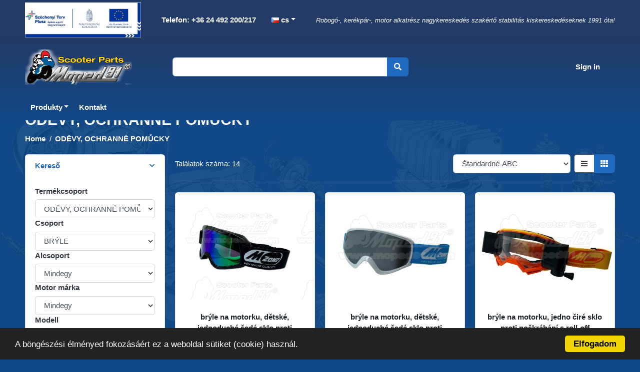

--- FILE ---
content_type: text/html; charset=UTF-8
request_url: https://www.moped91.com/cs/webshop?category=15&subcategory=332
body_size: 13714
content:
<!DOCTYPE HTML>
<!--[if IE 7]><html class="ie7 no-js" lang="en"><![endif]-->
<!--[if lte IE 8]><html class="ie8 no-js" lang="en"><![endif]-->
<!--[if (gte IE 9)|!(IE)]><!-->
<html lang="cs_CZ">


<head>
	<meta charset="UTF-8">
	<meta http-equiv="X-UA-Compatible" content="IE=edge,chrome=1">
	<meta name="viewport" content="width=device-width, initial-scale=1, shrink-to-fit=no">
	<meta http-equiv="content-type" content="text/html; charset=UTF-8" />
<!-- HTML Meta Tags -->
<title>ODĚVY, OCHRANNÉ POMŮCKY | Moped 91 Kft.</title>
<meta name="description" content="Moped 91 Kft. ODĚVY, OCHRANNÉ POMŮCKY széles választéka érhető el.">

<!-- Google / Search Engine Tags -->
<meta itemprop="name" content="ODĚVY, OCHRANNÉ POMŮCKY | Moped 91 Kft.">
<meta itemprop="description" content="Moped 91 Kft. ODĚVY, OCHRANNÉ POMŮCKY széles választéka érhető el.">
<meta itemprop="image" content="https://www.moped91.com/tools/packages/etalon_gyartas/image?cid=15&w=1280&h=1280">

<!-- Facebook Meta Tags -->
<meta property="og:url" content="https://www.moped91.com/cs/webshop?category=15&subcategory=332">
<meta property="og:type" content="website">
<meta property="og:title" content="ODĚVY, OCHRANNÉ POMŮCKY | Moped 91 Kft.">
<meta property="og:description" content="Moped 91 Kft. ODĚVY, OCHRANNÉ POMŮCKY széles választéka érhető el.">
<meta property="og:image" content="https://www.moped91.com/tools/packages/etalon_gyartas/image?cid=15&w=1280&h=1280">

<!-- Twitter Meta Tags -->
<meta name="twitter:card" content="summary_large_image">
<meta name="twitter:title" content="ODĚVY, OCHRANNÉ POMŮCKY | Moped 91 Kft.">
<meta name="twitter:description" content="Moped 91 Kft. ODĚVY, OCHRANNÉ POMŮCKY széles választéka érhető el.">
<meta name="twitter:image" content="https://www.moped91.com/tools/packages/etalon_gyartas/image?cid=15&w=1280&h=1280">

<!-- Meta Tags End-->
<script type="text/javascript">
	var CCM_DISPATCHER_FILENAME = '/index.php';var CCM_CID = 308;var CCM_EDIT_MODE = false;var CCM_ARRANGE_MODE = false;	var CCM_IMAGE_PATH = "/concrete/images";
	var CCM_TOOLS_PATH = "/tools/required";
	var CCM_BASE_URL = "https://www.moped91.com";
	var CCM_REL = "";
</script>
		<link rel="preload" href="https://www.moped91.com/packages/etalon_gyartas/bootstrap-ecommerce-uikit/js/jquery-2.0.0.min.js" as="script">
		<script src="https://www.moped91.com/packages/etalon_gyartas/bootstrap-ecommerce-uikit/js/jquery-2.0.0.min.js"></script>
		<link rel="shortcut icon" href="/files/4916/0067/4438/moped-favicon.png" type="image/x-icon" />
	<link rel="icon" href="/files/4916/0067/4438/moped-favicon.png" type="image/x-icon" />
	<link rel="apple-touch-icon" href="/files/3916/0067/4444/moped-favicon-iphone.png" />
<!-- Begin Cookie Consent -->
<script type="text/javascript">
	window.cookieconsent_options = {
		"message": "Táto webová stránka využíva cookies na zlepšenie prehliadania.",
		"dismiss": "Akceptovať",
		"learnMore": "",
		"link": null,
		"theme": "dark-bottom"
	};
</script>
<!-- End Cookie Consent plugin -->
<script type="application/ld+json">
	{
		"@context": "https://schema.org",
		"@type": "LocalBusiness",
		"name": "Moped 91 Kereskedelmi Kft.",
		"address": {
			"@type": "PostalAddress",
			"streetAddress": "Jedlik Ányos út 8",
			"addressLocality": "Dunaharaszti",
			"postalCode": "2330",
			"addressCountry": "HU"
		},
		"geo": {
			"@type": "GeoCoordinates",
			"latitude": 46.0007089,
			"longitude": 18.0029328
		},
		"url": "https://www.moped91.com",
		"email": "info@moped91.hu",
		"logo": "https://www.moped91.com/packages/moped/themes/moped91_2020/img/ps-logo-fekete.svg",
		"image": [
			"https://www.moped91.com/packages/moped/themes/moped91_2020/img/microdata-image-1.jpg",
			"https://www.moped91.com/packages/moped/themes/moped91_2020/img/microdata-image-2.jpg",
			"https://www.moped91.com/packages/moped/themes/moped91_2020/img/microdata-image-3.jpg"
		],
		"telephone": "+3630-0-000-000",
		"contactPoint": [
			{
				"@type": "ContactPoint",
				"telephone": "+3630-0-000-000",
				"contactType": "Customer service contact point"
			}
		]
	}
</script>


	
	<link rel="preload" href="/packages/etalon_gyartas/css/global.css?v=294c" as="style">
	<link rel="stylesheet" href="/packages/etalon_gyartas/css/global.css?v=294c">

	<link rel="preload" href="/packages/etalon_gyartas/css/sweetalert2.min.css?v=294c" as="style">
	<link rel="stylesheet" href="/packages/etalon_gyartas/css/sweetalert2.min.css?v=294c">

	<link rel="preload" href="/packages/etalon_gyartas/css/owl.carousel.min.css?v=294c" as="style">
	<link rel="stylesheet" href="/packages/etalon_gyartas/css/owl.carousel.min.css?v=294c">

	<link rel="preload" href="/packages/etalon_gyartas/bootstrap-ecommerce-uikit/css/bootstrap.min.css?v=294c" as="style">
	<link rel="stylesheet" href="/packages/etalon_gyartas/bootstrap-ecommerce-uikit/css/bootstrap.min.css?v=294c">

	<link rel="preload" href="/packages/etalon_gyartas/bootstrap-ecommerce-uikit/fonts/fontawesome/css/all.min.css?v=294c" as="style">
	<link rel="stylesheet" href="/packages/etalon_gyartas/bootstrap-ecommerce-uikit/fonts/fontawesome/css/all.min.css?v=294c">

	<link rel="preload" href="/packages/etalon_gyartas/bootstrap-ecommerce-uikit/css/ui.css?v=294c" as="style">
	<link rel="stylesheet" href="/packages/etalon_gyartas/bootstrap-ecommerce-uikit/css/ui.css?v=294c">

	<link rel="preload" href="/packages/etalon_gyartas/bootstrap-ecommerce-uikit/css/responsive.css?v=294c" as="style">
	<link rel="stylesheet" href="/packages/etalon_gyartas/bootstrap-ecommerce-uikit/css/responsive.css?v=294c">

	<link rel="preload" href="/packages/moped/themes/moped91_2020/css/main.css?v=294c" as="style">
	<link rel="stylesheet" href="/packages/moped/themes/moped91_2020/css/main.css?v=294c">
	<script>
		// Mukodjon admin felületen is a js
		jQuery.fn.addBack = jQuery.fn.andSelf;
		var packageHandle = 'etalon_gyartas',
			themePath = '/packages/moped/themes/moped91_2020',
			plusTranslations = {
				shortPassword: 'Heslo musí mať dĺžku najmenej 8 znakov.'
			},
			updateCartToolUrl = '/tools/packages/moped/update_cart',
			refreshCartToolUrl = '/tools/packages/moped/refresh_cart',
			sendOrderToolUrl = '/tools/packages/moped/send_order',
			getModalToolUrl = '/tools/packages/etalon_gyartas/getmodal',
			wishlistToolUrl = '/tools/packages/etalon_gyartas/wishlist',
			orderDetailsToolUrl = '/tools/packages/moped/orders_details',
			cancelOrderToolUrl = '/tools/packages/etalon_gyartas/cancel_order',
			loginToolUrl = '/tools/packages/etalon_gyartas/login',
			searchToolUrl = '/tools/packages/moped/search',
			postcodeToolUrl = '/tools/packages/etalon_gyartas/postcode',
			orderToolUrl = '/tools/packages/moped/order',
			newStockDeleteToolUrl = '/tools/packages/moped/delete_new_stock',
					siteLang = 'cs';
	</script>
			<meta name="google-signin-client_id" content="" />
	</head>

<body class=" tn_moped91_2020" >
	<!-- Google Tag Manager (noscript) -->
	<noscript><iframe src="https://www.googletagmanager.com/ns.html?id=GTM-WLM469D" height="0" width="0" style="display:none;visibility:hidden"></iframe></noscript>
	<!-- End Google Tag Manager (noscript) -->
		<div id="siteWrapper">
					<header class="section-header">
				<section class="navbar-light header-info-bar">
					<div class="container">
						<nav class="d-flex align-items-center flex-column flex-md-row">
							<ul class="nav mr-md-auto contact-language" style="display: flex; align-items: center;">
								<a href="https://www.moped91.com/hu/elnyert-palyazatok/" class="navbar-brand">
									<img src="/packages/moped/themes/moped91_2020/img/Honlap_infoblokk.JPG" class="logo">
								</a>
								<li class="nav-item">
									<a class="nav-link" href="tel:+3624492200" title="Tárcsázás: +36 24 492 200/217"> <i class="fa fa-phone"></i> Telefon: +36 24 492 200/217</a>
								</li>
								    <li class="nav-item dropdown languages">
        <a href="#" class="nav-link dropdown-toggle" data-toggle="dropdown"><img class="ccm-region-flag" id="ccm-region-flag-cz" width="16" height="16" src="/packages/multilingual/images/flags/cz.png" alt="cz" /> cs</a>
        <ul class="dropdown-menu small">
                            <li>
                    <a class="dropdown-item " href="/tools/blocks/switch_language/switch?ccmMultilingualChooseLanguage=131&ccmMultilingualCurrentPageID=308">
                        <img class="ccm-region-flag" id="ccm-region-flag-hu" width="16" height="16" src="/packages/multilingual/images/flags/hu.png" alt="hu" />hu                    </a>
                </li>
                            <li>
                    <a class="dropdown-item " href="/tools/blocks/switch_language/switch?ccmMultilingualChooseLanguage=173&ccmMultilingualCurrentPageID=308">
                        <img class="ccm-region-flag" id="ccm-region-flag-de" width="16" height="16" src="/packages/multilingual/images/flags/de.png" alt="de" />de                    </a>
                </li>
                            <li>
                    <a class="dropdown-item " href="/tools/blocks/switch_language/switch?ccmMultilingualChooseLanguage=172&ccmMultilingualCurrentPageID=308">
                        <img class="ccm-region-flag" id="ccm-region-flag-gb" width="16" height="16" src="/packages/multilingual/images/flags/gb.png" alt="gb" />en                    </a>
                </li>
                            <li>
                    <a class="dropdown-item " href="/tools/blocks/switch_language/switch?ccmMultilingualChooseLanguage=238&ccmMultilingualCurrentPageID=308">
                        <img class="ccm-region-flag" id="ccm-region-flag-ro" width="16" height="16" src="/packages/multilingual/images/flags/ro.png" alt="ro" />ro                    </a>
                </li>
                            <li>
                    <a class="dropdown-item " href="/tools/blocks/switch_language/switch?ccmMultilingualChooseLanguage=239&ccmMultilingualCurrentPageID=308">
                        <img class="ccm-region-flag" id="ccm-region-flag-sk" width="16" height="16" src="/packages/multilingual/images/flags/sk.png" alt="sk" />sk                    </a>
                </li>
                            <li>
                    <a class="dropdown-item active" href="/tools/blocks/switch_language/switch?ccmMultilingualChooseLanguage=240&ccmMultilingualCurrentPageID=308">
                        <img class="ccm-region-flag" id="ccm-region-flag-cz" width="16" height="16" src="/packages/multilingual/images/flags/cz.png" alt="cz" />cs                    </a>
                </li>
                            <li>
                    <a class="dropdown-item " href="/tools/blocks/switch_language/switch?ccmMultilingualChooseLanguage=241&ccmMultilingualCurrentPageID=308">
                        <img class="ccm-region-flag" id="ccm-region-flag-pl" width="16" height="16" src="/packages/multilingual/images/flags/pl.png" alt="pl" />pl                    </a>
                </li>
                    </ul>
    </li>
							</ul>
							<ul class="nav logged-in-div">
								<li class="nav-item">
																			<span class="szlogen">Robogó-, kerékpár-, motor alkatrész nagykereskedés szakértő stabilitás kiskereskedéseknek 1991 óta!</span>
																	</li>
							</ul>
						</nav>
					</div>
				</section>
				<section class="header-main">
										<div class="container">
						<nav class="navbar navbar-main navbar-expand-lg navbar-light p-0">
							<div class="row align-items-center" style="width: 100%;">
								<div class="col-xl-3 col-lg-3 col-sm-8 col-8 logo-flex-div">
									<a href="/cs" class="navbar-brand">
										<img src="/packages/moped/themes/moped91_2020/img/logo.png" class="logo">
									</a>
								</div>
								<div class="col-xl-5 col-lg-4 col-sm-11 col-10 order-3 order-lg-2 searchbar-flex-div">
									<form class="search navbar-collapse searchbox" action="/cs/webshop">
										<div class="input-group w-100">
											<input type="search" name="query" value="" autocomplete="off" class="form-control">
											<div class="input-group-append">
												<button class="btn btn-primary" type="submit">
													<i class="fa fa-search"></i>
												</button>
											</div>
										</div>
									</form>
									<div class="search-items dropdown-menu p-3 dropdown-menu-right" x-placement="bottom-end"></div>
								</div>
								<div class="col-xl-4 col-lg-5 col-sm-4 col-4 order-2 order-lg-3 profile-flex-div">
									<div class="d-flex justify-content-end align-items-center">
																					<div class="widget-header">
												<a href="#" data-toggle="modal" data-target="#loginModal" class="login-text">
													Sign in												</a>
											</div>
																													</div>
								</div>
								<div class="col-xl-12 col-lg-12 col-sm-1 col-2 order-4 order-lg-4">
									<button class="navbar-toggler collapsed" type="button" data-toggle="collapse" data-target="#main_nav2" aria-controls="main_nav" aria-expanded="false" aria-label="Toggle navigation">
										<span class="icon-bar top-bar"></span>
										<span class="icon-bar middle-bar"></span>
										<span class="icon-bar bottom-bar"></span>
									</button>

								</div>
							</div>
						</nav>
					</div>
				</section>
				<section class="nav-menu">
					<nav class="navbar navbar-main navbar-expand-lg navbar-light">
						<div class="container">
							<div class="collapse navbar-collapse" id="main_nav2">
								<ul class="navbar-nav mr-auto">
									        <li class="nav-item dropdown">
            <div class="nav-link dropdowntgl">Produkty</div>
                            <div class="dropdown-menu">
                                                <div class="dropdown-item haschild">
                                <div class="level2title">
                                    BATERIE                                </div>
                                <ul class="level2menu">
                                                                            <li>
                                            <a class="dropdown-item" href="/cs/webshop?category=244&subcategory=247">12V</a>
                                        </li>
                                                                            <li>
                                            <a class="dropdown-item" href="/cs/webshop?category=244&subcategory=245">6V</a>
                                        </li>
                                                                            <li>
                                            <a class="dropdown-item" href="/cs/webshop?category=244&subcategory=396">PŘÍSLUŠENSTVÍ K BATERIÍM</a>
                                        </li>
                                                                    </ul>
                            </div>
                                                <div class="dropdown-item haschild">
                                <div class="level2title">
                                    AUTÓS TERMÉKEK                                </div>
                                <ul class="level2menu">
                                                                            <li>
                                            <a class="dropdown-item" href="/cs/webshop?category=1109&subcategory=1110">ad blue</a>
                                        </li>
                                                                            <li>
                                            <a class="dropdown-item" href="/cs/webshop?category=1109&subcategory=1113">NEMRZNOUCÍ SMĚ</a>
                                        </li>
                                                                            <li>
                                            <a class="dropdown-item" href="/cs/webshop?category=1109&subcategory=1118">KAPALINA DO OSTŘIKOVAČŮ</a>
                                        </li>
                                                                    </ul>
                            </div>
                                                <div class="dropdown-item haschild">
                                <div class="level2title">
                                    PŘILBA                                </div>
                                <ul class="level2menu">
                                                                            <li>
                                            <a class="dropdown-item" href="/cs/webshop?category=263&subcategory=714">DĚTI</a>
                                        </li>
                                                                            <li>
                                            <a class="dropdown-item" href="/cs/webshop?category=263&subcategory=553">OTEVŘENÁ PŘILBA</a>
                                        </li>
                                                                            <li>
                                            <a class="dropdown-item" href="/cs/webshop?category=263&subcategory=338">UZAVŘENÁ PŘILBA</a>
                                        </li>
                                                                            <li>
                                            <a class="dropdown-item" href="/cs/webshop?category=263&subcategory=264">PŘÍSLUŠENSTVÍ</a>
                                        </li>
                                                                    </ul>
                            </div>
                                                <div class="dropdown-item haschild">
                                <div class="level2title">
                                    MAZIVO                                </div>
                                <ul class="level2menu">
                                                                            <li>
                                            <a class="dropdown-item" href="/cs/webshop?category=105&subcategory=347">VÝROBEK PÉČE</a>
                                        </li>
                                                                            <li>
                                            <a class="dropdown-item" href="/cs/webshop?category=105&subcategory=106">MOTOROVÝ OLEJ</a>
                                        </li>
                                                                            <li>
                                            <a class="dropdown-item" href="/cs/webshop?category=105&subcategory=1155">MARINA</a>
                                        </li>
                                                                            <li>
                                            <a class="dropdown-item" href="/cs/webshop?category=105&subcategory=1120">HAJTÓMŰOLAJ</a>
                                        </li>
                                                                            <li>
                                            <a class="dropdown-item" href="/cs/webshop?category=105&subcategory=1121">KARBANTARTÁS</a>
                                        </li>
                                                                            <li>
                                            <a class="dropdown-item" href="/cs/webshop?category=105&subcategory=1132">KERÉKPÁR KENŐANYAGOK</a>
                                        </li>
                                                                    </ul>
                            </div>
                                                <div class="dropdown-item haschild">
                                <div class="level2title">
                                    BICYKLO                                </div>
                                <ul class="level2menu">
                                                                            <li>
                                            <a class="dropdown-item" href="/cs/webshop?category=620&subcategory=664">CITY</a>
                                        </li>
                                                                            <li>
                                            <a class="dropdown-item" href="/cs/webshop?category=620&subcategory=642">MTB</a>
                                        </li>
                                                                            <li>
                                            <a class="dropdown-item" href="/cs/webshop?category=620&subcategory=621">TREKKING</a>
                                        </li>
                                                                            <li>
                                            <a class="dropdown-item" href="/cs/webshop?category=620&subcategory=729">DĚTI</a>
                                        </li>
                                                                            <li>
                                            <a class="dropdown-item" href="/cs/webshop?category=620&subcategory=1151">E-BIKE</a>
                                        </li>
                                                                    </ul>
                            </div>
                                                <div class="dropdown-item haschild">
                                <div class="level2title">
                                    ČÁST JÍZDNÍHO KOLA                                </div>
                                <ul class="level2menu">
                                                                            <li>
                                            <a class="dropdown-item" href="/cs/webshop?category=34&subcategory=120">KABELY A DÍLY</a>
                                        </li>
                                                                            <li>
                                            <a class="dropdown-item" href="/cs/webshop?category=34&subcategory=328">PŘEPRAVCE</a>
                                        </li>
                                                                            <li>
                                            <a class="dropdown-item" href="/cs/webshop?category=34&subcategory=456">KRABICE, TAŠKA, KOŠ, TELEFONNÍ PŘIHRÁDKA</a>
                                        </li>
                                                                            <li>
                                            <a class="dropdown-item" href="/cs/webshop?category=34&subcategory=46">PŘEVODOVKA, PŘEVODOVÉ ÚSTROJÍ, ŘETĚZ, ŘETĚZOVÉ KOLO</a>
                                        </li>
                                                                            <li>
                                            <a class="dropdown-item" href="/cs/webshop?category=34&subcategory=320">OCHRANA HLAVY</a>
                                        </li>
                                                                            <li>
                                            <a class="dropdown-item" href="/cs/webshop?category=34&subcategory=295">BRZDOVÝ SYSTÉM</a>
                                        </li>
                                                                            <li>
                                            <a class="dropdown-item" href="/cs/webshop?category=34&subcategory=644">BRZDY A DÍLY</a>
                                        </li>
                                                                            <li>
                                            <a class="dropdown-item" href="/cs/webshop?category=34&subcategory=142">ZVUKOVÉ VÝSTRAŽNÉ ZAŘÍZENÍ</a>
                                        </li>
                                                                            <li>
                                            <a class="dropdown-item" href="/cs/webshop?category=34&subcategory=173">DALŠÍ PRODUKTY</a>
                                        </li>
                                                                            <li>
                                            <a class="dropdown-item" href="/cs/webshop?category=34&subcategory=315">KOLO A DÍLY</a>
                                        </li>
                                                                            <li>
                                            <a class="dropdown-item" href="/cs/webshop?category=34&subcategory=282">TACHOMETR, POČÍTAČ</a>
                                        </li>
                                                                            <li>
                                            <a class="dropdown-item" href="/cs/webshop?category=34&subcategory=1099">CYKLISTICKÉ RUKAVICE</a>
                                        </li>
                                                                            <li>
                                            <a class="dropdown-item" href="/cs/webshop?category=34&subcategory=297">ŘÍDÍTKA, RAMENA, RUKOJEŤ, KONZOLA</a>
                                        </li>
                                                                            <li>
                                            <a class="dropdown-item" href="/cs/webshop?category=34&subcategory=278">LAMPA, ZRCADLO, HRANOL, DYNAMO</a>
                                        </li>
                                                                            <li>
                                            <a class="dropdown-item" href="/cs/webshop?category=34&subcategory=35">SEDLO, POTAH SEDLA, SEDLOVÁ TRUBKA</a>
                                        </li>
                                                                            <li>
                                            <a class="dropdown-item" href="/cs/webshop?category=34&subcategory=459">ČERPADLO, HADICE ČERPADLA</a>
                                        </li>
                                                                            <li>
                                            <a class="dropdown-item" href="/cs/webshop?category=34&subcategory=254">NÁŘADÍ, SERVISNÍ ZAŘÍZENÍ</a>
                                        </li>
                                                                            <li>
                                            <a class="dropdown-item" href="/cs/webshop?category=34&subcategory=140">ÚLOŽNÁ ZAŘÍZENÍ</a>
                                        </li>
                                                                            <li>
                                            <a class="dropdown-item" href="/cs/webshop?category=34&subcategory=307">RÁM, VZPĚRA, PŘEDNÍ VIDLICE, BLATNÍK</a>
                                        </li>
                                                                            <li>
                                            <a class="dropdown-item" href="/cs/webshop?category=34&subcategory=472">SHIFT</a>
                                        </li>
                                                                            <li>
                                            <a class="dropdown-item" href="/cs/webshop?category=34&subcategory=312">UZÁVĚRY, TKANIČKY</a>
                                        </li>
                                                                    </ul>
                            </div>
                                                <div class="dropdown-item haschild">
                                <div class="level2title">
                                    PLÁŠŤ A DUŠE JÍZDNÍHO KOLA                                </div>
                                <ul class="level2menu">
                                                                            <li>
                                            <a class="dropdown-item" href="/cs/webshop?category=776&subcategory=777">CITY-TREKKING</a>
                                        </li>
                                                                            <li>
                                            <a class="dropdown-item" href="/cs/webshop?category=776&subcategory=782">E-BIKE</a>
                                        </li>
                                                                            <li>
                                            <a class="dropdown-item" href="/cs/webshop?category=776&subcategory=781">GRAVEL</a>
                                        </li>
                                                                            <li>
                                            <a class="dropdown-item" href="/cs/webshop?category=776&subcategory=778">MTB</a>
                                        </li>
                                                                            <li>
                                            <a class="dropdown-item" href="/cs/webshop?category=776&subcategory=779">ROAD</a>
                                        </li>
                                                                            <li>
                                            <a class="dropdown-item" href="/cs/webshop?category=776&subcategory=780">KŘESLO</a>
                                        </li>
                                                                            <li>
                                            <a class="dropdown-item" href="/cs/webshop?category=776&subcategory=810">JÍZDNÍ KOLO DUŠE</a>
                                        </li>
                                                                            <li>
                                            <a class="dropdown-item" href="/cs/webshop?category=776&subcategory=812">OCHRANNÁ PÁSKA NA HADICI</a>
                                        </li>
                                                                            <li>
                                            <a class="dropdown-item" href="/cs/webshop?category=776&subcategory=811">VENTIL</a>
                                        </li>
                                                                            <li>
                                            <a class="dropdown-item" href="/cs/webshop?category=776&subcategory=1086">DEFEKTIVY</a>
                                        </li>
                                                                    </ul>
                            </div>
                                                <div class="dropdown-item haschild">
                                <div class="level2title">
                                    DALŠÍ VYBAVENÍ, NÁSTROJE                                </div>
                                <ul class="level2menu">
                                                                            <li>
                                            <a class="dropdown-item" href="/cs/webshop?category=192&subcategory=372">KRABICE,</a>
                                        </li>
                                                                            <li>
                                            <a class="dropdown-item" href="/cs/webshop?category=192&subcategory=193">PAINT</a>
                                        </li>
                                                                            <li>
                                            <a class="dropdown-item" href="/cs/webshop?category=192&subcategory=341">NÁŘADÍ, SERVISNÍ ZAŘÍZENÍ</a>
                                        </li>
                                                                            <li>
                                            <a class="dropdown-item" href="/cs/webshop?category=192&subcategory=428">DRŽÁK REGISTRAČNÍ ZNAČKY</a>
                                        </li>
                                                                            <li>
                                            <a class="dropdown-item" href="/cs/webshop?category=192&subcategory=1147">KRYT MOTORU</a>
                                        </li>
                                                                    </ul>
                            </div>
                                                <div class="dropdown-item haschild">
                                <div class="level2title">
                                    TIRE, TUBE                                </div>
                                <ul class="level2menu">
                                                                            <li>
                                            <a class="dropdown-item" href="/cs/webshop?category=49&subcategory=57">KŘÍŽ</a>
                                        </li>
                                                                            <li>
                                            <a class="dropdown-item" href="/cs/webshop?category=49&subcategory=50">ENDURO</a>
                                        </li>
                                                                            <li>
                                            <a class="dropdown-item" href="/cs/webshop?category=49&subcategory=92">GOKART</a>
                                        </li>
                                                                            <li>
                                            <a class="dropdown-item" href="/cs/webshop?category=49&subcategory=186">SILNICE</a>
                                        </li>
                                                                            <li>
                                            <a class="dropdown-item" href="/cs/webshop?category=49&subcategory=90">QUAD</a>
                                        </li>
                                                                            <li>
                                            <a class="dropdown-item" href="/cs/webshop?category=49&subcategory=183">SKÚTR</a>
                                        </li>
                                                                            <li>
                                            <a class="dropdown-item" href="/cs/webshop?category=49&subcategory=658">ZEMĚDĚLSTVÍ</a>
                                        </li>
                                                                            <li>
                                            <a class="dropdown-item" href="/cs/webshop?category=49&subcategory=72">TRUBKA</a>
                                        </li>
                                                                            <li>
                                            <a class="dropdown-item" href="/cs/webshop?category=49&subcategory=1133">OCHRANNÁ PÁSKA NA HADICI</a>
                                        </li>
                                                                            <li>
                                            <a class="dropdown-item" href="/cs/webshop?category=49&subcategory=1135">VENTIL</a>
                                        </li>
                                                                    </ul>
                            </div>
                                                <div class="dropdown-item haschild">
                                <div class="level2title">
                                    SKÚTR, DÍLY MOTORU                                </div>
                                <ul class="level2menu">
                                                                            <li>
                                            <a class="dropdown-item" href="/cs/webshop?category=2&subcategory=52">KABEL, KABEL OTÁČKOMĚRU, POHON OTÁČKOMĚRU</a>
                                        </li>
                                                                            <li>
                                            <a class="dropdown-item" href="/cs/webshop?category=2&subcategory=129">POTAH, BLATNÍK</a>
                                        </li>
                                                                            <li>
                                            <a class="dropdown-item" href="/cs/webshop?category=2&subcategory=10">LOŽISKO, SIM KROUŽEK</a>
                                        </li>
                                                                            <li>
                                            <a class="dropdown-item" href="/cs/webshop?category=2&subcategory=261">ŠROUB, MATICE, PODLOŽKA, NÝT</a>
                                        </li>
                                                                            <li>
                                            <a class="dropdown-item" href="/cs/webshop?category=2&subcategory=37">ELEKTRICKÉ DÍLY</a>
                                        </li>
                                                                            <li>
                                            <a class="dropdown-item" href="/cs/webshop?category=2&subcategory=12">PŘEVODOVKA, ŘETĚZ, ŘEMEN, VARIÁTOR, SPOJKA</a>
                                        </li>
                                                                            <li>
                                            <a class="dropdown-item" href="/cs/webshop?category=2&subcategory=61">BRZDOVÝ SYSTÉM</a>
                                        </li>
                                                                            <li>
                                            <a class="dropdown-item" href="/cs/webshop?category=2&subcategory=211">KOLO A DÍLY</a>
                                        </li>
                                                                            <li>
                                            <a class="dropdown-item" href="/cs/webshop?category=2&subcategory=39">DALŠÍ PRODUKTY</a>
                                        </li>
                                                                            <li>
                                            <a class="dropdown-item" href="/cs/webshop?category=2&subcategory=207">VÝFUKOVÝ SYSTÉM</a>
                                        </li>
                                                                            <li>
                                            <a class="dropdown-item" href="/cs/webshop?category=2&subcategory=43">VOLANT, RUKOJEŤ, KONZOLA</a>
                                        </li>
                                                                            <li>
                                            <a class="dropdown-item" href="/cs/webshop?category=2&subcategory=41">SVĚTLO, INDIKÁTOR, ČOČKA, ZRCADLO, HRANOL, PŘÍSTROJE</a>
                                        </li>
                                                                            <li>
                                            <a class="dropdown-item" href="/cs/webshop?category=2&subcategory=3">ENGINE BLOCK</a>
                                        </li>
                                                                            <li>
                                            <a class="dropdown-item" href="/cs/webshop?category=2&subcategory=113">SEDLO, POTAH SEDLA</a>
                                        </li>
                                                                            <li>
                                            <a class="dropdown-item" href="/cs/webshop?category=2&subcategory=23">FILTRY</a>
                                        </li>
                                                                            <li>
                                            <a class="dropdown-item" href="/cs/webshop?category=2&subcategory=28">TULENĚ</a>
                                        </li>
                                                                            <li>
                                            <a class="dropdown-item" href="/cs/webshop?category=2&subcategory=99">SYSTÉM ZÁSOBOVÁNÍ PALIVEM</a>
                                        </li>
                                                                            <li>
                                            <a class="dropdown-item" href="/cs/webshop?category=2&subcategory=32">RÁM, ZAVĚŠENÍ KOL, TLUMIČ, PŘEDNÍ VIDLICE</a>
                                        </li>
                                                                            <li>
                                            <a class="dropdown-item" href="/cs/webshop?category=2&subcategory=75">LOCKS</a>
                                        </li>
                                                                    </ul>
                            </div>
                                                <div class="dropdown-item haschild">
                                <div class="level2title">
                                    ODĚVY, OCHRANNÉ POMŮCKY                                </div>
                                <ul class="level2menu">
                                                                            <li>
                                            <a class="dropdown-item" href="/cs/webshop?category=15&subcategory=691">BUNDA DO DEŠTĚ</a>
                                        </li>
                                                                            <li>
                                            <a class="dropdown-item" href="/cs/webshop?category=15&subcategory=222">OCHRANA RUKOU</a>
                                        </li>
                                                                            <li>
                                            <a class="dropdown-item" href="/cs/webshop?category=15&subcategory=363">MOTOCYKLOVÉ RUKAVICE</a>
                                        </li>
                                                                            <li>
                                            <a class="dropdown-item" href="/cs/webshop?category=15&subcategory=568">KALHOTY</a>
                                        </li>
                                                                            <li>
                                            <a class="dropdown-item" href="/cs/webshop?category=15&subcategory=332">BRÝLE</a>
                                        </li>
                                                                            <li>
                                            <a class="dropdown-item" href="/cs/webshop?category=15&subcategory=550">KRÁTKÁ TEXTILNÍ BUNDA</a>
                                        </li>
                                                                            <li>
                                            <a class="dropdown-item" href="/cs/webshop?category=15&subcategory=563">TEXTILMANTEL LANG</a>
                                        </li>
                                                                            <li>
                                            <a class="dropdown-item" href="/cs/webshop?category=15&subcategory=1148">TÉLI VÉDŐFELSZERELÉS</a>
                                        </li>
                                                                    </ul>
                            </div>
                                                <div class="dropdown-item haschild">
                                <div class="level2title">
                                    SIMSON                                </div>
                                <ul class="level2menu">
                                                                            <li>
                                            <a class="dropdown-item" href="/cs/webshop?category=6&subcategory=146">BOWDEN, KM SPIRÁLA, KM POHON, RYCHLOSTNÍ POHON</a>
                                        </li>
                                                                            <li>
                                            <a class="dropdown-item" href="/cs/webshop?category=6&subcategory=387">KRYTY, BLATNÍKY</a>
                                        </li>
                                                                            <li>
                                            <a class="dropdown-item" href="/cs/webshop?category=6&subcategory=345">LOŽISKO, SIM KROUŽEK</a>
                                        </li>
                                                                            <li>
                                            <a class="dropdown-item" href="/cs/webshop?category=6&subcategory=161">ŠROUB, RIVET</a>
                                        </li>
                                                                            <li>
                                            <a class="dropdown-item" href="/cs/webshop?category=6&subcategory=177">ELEKTRICKÉ DÍLY</a>
                                        </li>
                                                                            <li>
                                            <a class="dropdown-item" href="/cs/webshop?category=6&subcategory=151">PŘEVODOVKA, ŘETĚZ, ŘEMEN, SPOJKA</a>
                                        </li>
                                                                            <li>
                                            <a class="dropdown-item" href="/cs/webshop?category=6&subcategory=127">SYSTÉM PŘERUŠENÍ</a>
                                        </li>
                                                                            <li>
                                            <a class="dropdown-item" href="/cs/webshop?category=6&subcategory=20">KOMPLEMENTY</a>
                                        </li>
                                                                            <li>
                                            <a class="dropdown-item" href="/cs/webshop?category=6&subcategory=144">KOLO A DÍLY</a>
                                        </li>
                                                                            <li>
                                            <a class="dropdown-item" href="/cs/webshop?category=6&subcategory=111">VÝFUKOVÝ SYSTÉM</a>
                                        </li>
                                                                            <li>
                                            <a class="dropdown-item" href="/cs/webshop?category=6&subcategory=7">VOLANT, RUKOJEŤ, KONZOLA</a>
                                        </li>
                                                                            <li>
                                            <a class="dropdown-item" href="/cs/webshop?category=6&subcategory=302">SVĚTLO, INDEX, ČOČKA, ZRCADLO, HRANOL, PŘÍSTROJE</a>
                                        </li>
                                                                            <li>
                                            <a class="dropdown-item" href="/cs/webshop?category=6&subcategory=87">MOTOROVÝ BLOK</a>
                                        </li>
                                                                            <li>
                                            <a class="dropdown-item" href="/cs/webshop?category=6&subcategory=149">SEDLO, POTAH SEDLA</a>
                                        </li>
                                                                            <li>
                                            <a class="dropdown-item" href="/cs/webshop?category=6&subcategory=453">FILTRY</a>
                                        </li>
                                                                            <li>
                                            <a class="dropdown-item" href="/cs/webshop?category=6&subcategory=167">TĚSNICE</a>
                                        </li>
                                                                            <li>
                                            <a class="dropdown-item" href="/cs/webshop?category=6&subcategory=63">SYSTÉM ZÁSOBOVÁNÍ PALIVEM</a>
                                        </li>
                                                                            <li>
                                            <a class="dropdown-item" href="/cs/webshop?category=6&subcategory=30">RÁM, ZAVĚŠENÍ KOL, TLUMIČ, PŘEDNÍ VIDLICE</a>
                                        </li>
                                                                            <li>
                                            <a class="dropdown-item" href="/cs/webshop?category=6&subcategory=411">ZÁMKY</a>
                                        </li>
                                                                    </ul>
                            </div>
                                                <div class="dropdown-item haschild">
                                <div class="level2title">
                                    ETZ, MZ                                </div>
                                <ul class="level2menu">
                                                                            <li>
                                            <a class="dropdown-item" href="/cs/webshop?category=947&subcategory=948">BOWDEN, KM SPIRÁLA, KM POHON, RYCHLOSTNÍ POHON</a>
                                        </li>
                                                                            <li>
                                            <a class="dropdown-item" href="/cs/webshop?category=947&subcategory=959">KRYTY, BLATNÍKY</a>
                                        </li>
                                                                            <li>
                                            <a class="dropdown-item" href="/cs/webshop?category=947&subcategory=963">LOŽISKO, SIM KROUŽEK</a>
                                        </li>
                                                                            <li>
                                            <a class="dropdown-item" href="/cs/webshop?category=947&subcategory=969">ELEKTRICKÉ DÍLY</a>
                                        </li>
                                                                            <li>
                                            <a class="dropdown-item" href="/cs/webshop?category=947&subcategory=988">PŘEVODOVKA, ŘETĚZ, ŘEMEN, VARIÁTOR, SPOJKA</a>
                                        </li>
                                                                            <li>
                                            <a class="dropdown-item" href="/cs/webshop?category=947&subcategory=994">SYSTÉM PŘERUŠENÍ</a>
                                        </li>
                                                                            <li>
                                            <a class="dropdown-item" href="/cs/webshop?category=947&subcategory=1003">KOMPLEMENTY</a>
                                        </li>
                                                                            <li>
                                            <a class="dropdown-item" href="/cs/webshop?category=947&subcategory=1007">KOLO A DÍLY</a>
                                        </li>
                                                                            <li>
                                            <a class="dropdown-item" href="/cs/webshop?category=947&subcategory=1011">VÝFUKOVÝ SYSTÉM</a>
                                        </li>
                                                                            <li>
                                            <a class="dropdown-item" href="/cs/webshop?category=947&subcategory=1015">VOLANT, RUKOJEŤ, KONZOLA</a>
                                        </li>
                                                                            <li>
                                            <a class="dropdown-item" href="/cs/webshop?category=947&subcategory=1022">SVĚTLO, INDEX, ČOČKA, ZRCADLO, HRANOL, PŘÍSTROJE</a>
                                        </li>
                                                                            <li>
                                            <a class="dropdown-item" href="/cs/webshop?category=947&subcategory=1030">MOTOROVÝ BLOK</a>
                                        </li>
                                                                            <li>
                                            <a class="dropdown-item" href="/cs/webshop?category=947&subcategory=1045">SEDLO, POTAH SEDLA</a>
                                        </li>
                                                                            <li>
                                            <a class="dropdown-item" href="/cs/webshop?category=947&subcategory=1048">FILTRY</a>
                                        </li>
                                                                            <li>
                                            <a class="dropdown-item" href="/cs/webshop?category=947&subcategory=1051">TĚSNICE</a>
                                        </li>
                                                                            <li>
                                            <a class="dropdown-item" href="/cs/webshop?category=947&subcategory=1057">SYSTÉM ZÁSOBOVÁNÍ PALIVEM</a>
                                        </li>
                                                                            <li>
                                            <a class="dropdown-item" href="/cs/webshop?category=947&subcategory=1065">RÁM, ZAVĚŠENÍ KOL, TLUMIČ, PŘEDNÍ VIDLICE</a>
                                        </li>
                                                                            <li>
                                            <a class="dropdown-item" href="/cs/webshop?category=947&subcategory=1077">ZÁMKY</a>
                                        </li>
                                                                    </ul>
                            </div>
                                                <div class="dropdown-item haschild">
                                <div class="level2title">
                                    BABETTA, KOMÁR                                </div>
                                <ul class="level2menu">
                                                                            <li>
                                            <a class="dropdown-item" href="/cs/webshop?category=839&subcategory=841">BOWDEN, KM SPIRÁLA, KM POHON, RYCHLOSTNÍ POHON</a>
                                        </li>
                                                                            <li>
                                            <a class="dropdown-item" href="/cs/webshop?category=839&subcategory=849">KRYTY, BLATNÍKY</a>
                                        </li>
                                                                            <li>
                                            <a class="dropdown-item" href="/cs/webshop?category=839&subcategory=840">LOŽISKO, SIM KROUŽEK</a>
                                        </li>
                                                                            <li>
                                            <a class="dropdown-item" href="/cs/webshop?category=839&subcategory=857">ELEKTRICKÉ DÍLY</a>
                                        </li>
                                                                            <li>
                                            <a class="dropdown-item" href="/cs/webshop?category=839&subcategory=870">PŘEVODOVKA, ŘETĚZ, ŘEMEN, VARIÁTOR, SPOJKA</a>
                                        </li>
                                                                            <li>
                                            <a class="dropdown-item" href="/cs/webshop?category=839&subcategory=876">SYSTÉM PŘERUŠENÍ</a>
                                        </li>
                                                                            <li>
                                            <a class="dropdown-item" href="/cs/webshop?category=839&subcategory=885">KOLO A DÍLY</a>
                                        </li>
                                                                            <li>
                                            <a class="dropdown-item" href="/cs/webshop?category=839&subcategory=879">KOMPLEMENTY</a>
                                        </li>
                                                                            <li>
                                            <a class="dropdown-item" href="/cs/webshop?category=839&subcategory=891">VÝFUKOVÝ SYSTÉM</a>
                                        </li>
                                                                            <li>
                                            <a class="dropdown-item" href="/cs/webshop?category=839&subcategory=896">VOLANT, RUKOJEŤ, KONZOLA</a>
                                        </li>
                                                                            <li>
                                            <a class="dropdown-item" href="/cs/webshop?category=839&subcategory=904">SVĚTLO, INDEX, ČOČKA, ZRCADLO, HRANOL, PŘÍSTROJE</a>
                                        </li>
                                                                            <li>
                                            <a class="dropdown-item" href="/cs/webshop?category=839&subcategory=910">MOTOROVÝ BLOK</a>
                                        </li>
                                                                            <li>
                                            <a class="dropdown-item" href="/cs/webshop?category=839&subcategory=921">SEDLO, POTAH SEDLA</a>
                                        </li>
                                                                            <li>
                                            <a class="dropdown-item" href="/cs/webshop?category=839&subcategory=924">TĚSNICE</a>
                                        </li>
                                                                            <li>
                                            <a class="dropdown-item" href="/cs/webshop?category=839&subcategory=930">SYSTÉM ZÁSOBOVÁNÍ PALIVEM</a>
                                        </li>
                                                                            <li>
                                            <a class="dropdown-item" href="/cs/webshop?category=839&subcategory=938">RÁM, ZAVĚŠENÍ KOL, TLUMIČ, PŘEDNÍ VIDLICE</a>
                                        </li>
                                                                            <li>
                                            <a class="dropdown-item" href="/cs/webshop?category=839&subcategory=944">ZÁMKY</a>
                                        </li>
                                                                    </ul>
                            </div>
                                                <div class="dropdown-item haschild">
                                <div class="level2title">
                                    E-SCOOTER                                </div>
                                <ul class="level2menu">
                                                                            <li>
                                            <a class="dropdown-item" href="/cs/webshop?category=831&subcategory=832">PLÁŠŤ A DUŠE JÍZDNÍHO</a>
                                        </li>
                                                                            <li>
                                            <a class="dropdown-item" href="/cs/webshop?category=831&subcategory=833">OCHRANA BLATÉ</a>
                                        </li>
                                                                            <li>
                                            <a class="dropdown-item" href="/cs/webshop?category=831&subcategory=834">STENDER</a>
                                        </li>
                                                                            <li>
                                            <a class="dropdown-item" href="/cs/webshop?category=831&subcategory=1106">další</a>
                                        </li>
                                                                    </ul>
                            </div>
                                                <div class="dropdown-item haschild">
                                <div class="level2title">
                                    ADVERTISING MATERIAL                                </div>
                                <ul class="level2menu">
                                                                            <li>
                                            <a class="dropdown-item" href="/cs/webshop?category=101&subcategory=590">MITAS</a>
                                        </li>
                                                                            <li>
                                            <a class="dropdown-item" href="/cs/webshop?category=101&subcategory=102">PUTOLINE</a>
                                        </li>
                                                                            <li>
                                            <a class="dropdown-item" href="/cs/webshop?category=101&subcategory=349">SIMSON-MZA</a>
                                        </li>
                                                                    </ul>
                            </div>
                                    </div>
                    </li>
		<li class="nav-item ">
			<a class="nav-link " href="/cs/kontakt">Kontakt</a>
					</li>
								</ul>
							</div>
						</div>
					</nav>

					<!-- <nav class="navbar navbar-main navbar-expand-lg navbar-light">
						<div class="container">
							<button class="navbar-toggler collapsed" type="button" data-toggle="collapse" data-target="#main_nav2" aria-controls="main_nav" aria-expanded="false" aria-label="Toggle navigation">
								<span class="icon-bar top-bar"></span>
								<span class="icon-bar middle-bar"></span>
								<span class="icon-bar bottom-bar"></span>
							</button>
							<div class="collapse navbar-collapse" id="main_nav2">
								<ul class="navbar-nav mr-auto">
																	</ul>
							</div>
						</div>
					</nav> -->
				</section>
			</header>
							<!-- Modal -->
			<div class="modal fade" id="loginModal" tabindex="-1" role="dialog" aria-labelledby="loginModalTitle" aria-hidden="true">
				<div class="modal-dialog modal-dialog-centered" role="document">
					<div class="modal-content">
						<button type="button" class="close" data-dismiss="modal" aria-label="Close">
							<span aria-hidden="true">&times;</span>
						</button>
						<div class="modal-body">
							<section class="section-content padding-y">
	<div class="card mx-auto" style="max-width: 380px;">
		<div class="card-body">
						<h4 class="card-title mb-4">Sign in</h4>
			<form class="validation" action="/login/do_login" method="post">
								<div class="form-group">
					<input id="email" name="uName" class="form-control required" type="text" placeholder="Partnerkód" />
				</div>
				<div class="form-group">
					<input id="password" name="uPassword" class="form-control required" type="password" placeholder="Heslo" />
				</div>
				<div class="form-group">
					<a href="/cs/forgotten-password" class="float-right">Elfelejtetted a jelszót?</a>
				</div>
								<div class="form-group">
					<input type="hidden" name="locale" value="cs_CZ" />
					<button type="submit" class="btn btn-primary btn-block">Sign in</button>
				</div>
			</form>
		</div>
	</div>
</section>
						</div>
					</div>
				</div>
			</div>
			<!-- Modal -->
		<section id="shop">
	<section class="section-pagetop bg">
		<div class="container">
			<h1 class="title-page">ODĚVY, OCHRANNÉ POMŮCKY</h1>
			    <nav>
        <ol class="breadcrumb text-white">
            <li class="breadcrumb-item"><a href="/cs">Home</a></li>
            				<li class="breadcrumb-item"><a href="/cs/webshop?category=15">ODĚVY, OCHRANNÉ POMŮCKY</a></li>
						        </ol>
    </nav>
<script type="text/javascript">
$(function() {
	$('ul.fastnav_menu>li:first-child').addClass('first');
});
</script>
		</div> <!-- container //  -->
	</section>
		<section class="section-content">
		<div class="container">
			<div class="row">
				<aside class="col-md-3">
					<div class="card">
	<article class="filter-group">
		<header class="card-header">
			<a href="#" data-toggle="collapse" data-target="#collapse_1" aria-expanded="true" class="">
				<i class="icon-control fa fa-chevron-down"></i>
				<h6 class="title">Kereső</h6>
			</a>
		</header>
		<div class="filter-content sub-categories collapse show" id="collapse_1" style="">
			<div class="card-body">
				<ul class="list-menu">
					<div class="brands row">
    <div class="col-sm-12">
        <h6>Termékcsoport</h6>
        <select onchange="location = this.value;" class="form-control input-field" name="categories">
            <option selected disabled value="">Mindegy</option>
                            <option data-id="244"  value="/cs/webshop?category=244">BATERIE</option>
                            <option data-id="1109"  value="/cs/webshop?category=1109">AUTÓS TERMÉKEK</option>
                            <option data-id="263"  value="/cs/webshop?category=263">PŘILBA</option>
                            <option data-id="105"  value="/cs/webshop?category=105">MAZIVO</option>
                            <option data-id="620"  value="/cs/webshop?category=620">BICYKLO</option>
                            <option data-id="34"  value="/cs/webshop?category=34">ČÁST JÍZDNÍHO KOLA</option>
                            <option data-id="776"  value="/cs/webshop?category=776">PLÁŠŤ A DUŠE JÍZDNÍHO KOLA</option>
                            <option data-id="192"  value="/cs/webshop?category=192">DALŠÍ VYBAVENÍ, NÁSTROJE</option>
                            <option data-id="49"  value="/cs/webshop?category=49">TIRE, TUBE</option>
                            <option data-id="2"  value="/cs/webshop?category=2">SKÚTR, DÍLY MOTORU</option>
                            <option data-id="15" selected value="/cs/webshop?category=15">ODĚVY, OCHRANNÉ POMŮCKY</option>
                            <option data-id="6"  value="/cs/webshop?category=6">SIMSON</option>
                            <option data-id="947"  value="/cs/webshop?category=947">ETZ, MZ</option>
                            <option data-id="839"  value="/cs/webshop?category=839">BABETTA, KOMÁR</option>
                            <option data-id="831"  value="/cs/webshop?category=831">E-SCOOTER</option>
                            <option data-id="101"  value="/cs/webshop?category=101">ADVERTISING MATERIAL</option>
                    </select>
    </div>
    <div class="col-sm-12">
        <h6>Csoport</h6>
        <select class="form-control input-field" name="subcategory" data-filter="subcategory">
            <option selected value="">Mindegy</option>
                            <option  value="691">BUNDA DO DEŠTĚ</option>
                            <option  value="222">OCHRANA RUKOU</option>
                            <option  value="363">MOTOCYKLOVÉ RUKAVICE</option>
                            <option  value="568">KALHOTY</option>
                            <option selected value="332">BRÝLE</option>
                            <option  value="550">KRÁTKÁ TEXTILNÍ BUNDA</option>
                            <option  value="563">TEXTILMANTEL LANG</option>
                            <option  value="1148">TÉLI VÉDŐFELSZERELÉS</option>
                    </select>
    </div>
    <div class="col-sm-12">
        <h6>Alcsoport</h6>
        <select  class="form-control input-field search" name="parts" data-filter="parts">
            <option selected value="">Mindegy</option>
                                <option  value="631">DÍTĚ</option>
                                <option  value="333">UNISEX</option>
                    </select>
    </div>
    <div class="col-sm-12">
        <h6>Motor márka</h6>
        <select  class="form-control input-field search" name="brands" data-filter="brand">
            <option selected value="">Mindegy</option>
			        </select>
    </div>
    <div class="col-sm-12">
        <h6>Modell</h6>
        <select disabled class="form-control input-field search" name="types" data-filter="type">
            <option selected disabled value="">Mindegy</option>
                    </select>
    </div>
</div>
<script>
    function clearSelect(element) {
        element.disabled = true;
        element.innerHTML = null;
        const defaultO = document.createElement('option');
        defaultO.value = '';
        defaultO.innerText = 'Mindegy';
        element.append(defaultO);
    }

    let brands = JSON.parse('[]');
    const brandSelect = document.querySelector('.brands select[name="brands"]');
    const typeSelect = document.querySelector('.brands select[name="types"]');
    const categorySelect = document.querySelector('.brands select[name="categories"]');
    const subCategorySelect = document.querySelector('.brands select[name="subcategory"]');
    const partsSelect = document.querySelector('.brands select[name="parts"]');

    function startSearch() {
        filters[brandSelect.dataset.filter] = brandSelect.value;
        filters[typeSelect.dataset.filter] = typeSelect.value;
        filters[partsSelect.dataset.filter] = partsSelect.value;
        filters[subCategorySelect.dataset.filter] = subCategorySelect.value;
        getProducts(categoryId, page, orderBy, orderDir, view, filters);
		
        const url = new URL(document.URL);
        url.searchParams.set('brand', brandSelect.value);
        url.searchParams.set('type', typeSelect.value);
        url.searchParams.set('parts', partsSelect.value);
        url.searchParams.set('subcategory', subCategorySelect.value);
        history.pushState(null, null, url.search);
    }

    const filterXhr = new XMLHttpRequest();
    filterXhr.open("POST", '/tools/packages/moped/brands', true);
    filterXhr.setRequestHeader("Content-Type", "application/json");

    getParts = () => {
        clearSelect(partsSelect);
        filterXhr.open("POST", '/tools/packages/moped/brands', true);
        filterXhr.onreadystatechange = function() {
            if (filterXhr.readyState === 4 && filterXhr.status === 200) {
                const resp = JSON.parse(filterXhr.response);
                for (const [key, value] of Object.entries(resp)) {
                    const tOption = document.createElement('option');
                    tOption.value = value.id;
                    tOption.innerText = value.categoryName;
                    partsSelect.append(tOption);
                };
                partsSelect.disabled = false;
                startSearch();
            }
        };
        filterXhr.send(JSON.stringify({
            categoryId: categorySelect.options[categorySelect.selectedIndex].dataset.id,
            subcategory: subCategorySelect.value,
            brand: brandSelect.value,
            type: typeSelect.value
        }));
    };

    getBrands = () => {
        clearSelect(brandSelect);
        clearSelect(typeSelect);
        clearSelect(partsSelect);
        clearSelect(subCategorySelect);
        filterXhr.open("POST", '/tools/packages/moped/brands', true);
        filterXhr.onreadystatechange = function() {
            if (filterXhr.readyState === 4 && filterXhr.status === 200) {
                const response = JSON.parse(filterXhr.response);
                brands = response;
                for (const [key, value] of Object.entries(brands)) {
                    const tOption = document.createElement('option');
                    tOption.value = key;
                    tOption.innerText = key;
                    brandSelect.append(tOption);
                };
                brandSelect.disabled = false;
                startSearch.disabled = false;
                getSubCategories();
            }
        };
        filterXhr.send(JSON.stringify({
            categoryId: categorySelect.options[categorySelect.selectedIndex].dataset.id
        }));
    };

    getSubCategories = () => {
        clearSelect(partsSelect);
        //clearSelect(subCategorySelect);
        filterXhr.open("POST", '/tools/packages/moped/brands', true);
        filterXhr.onreadystatechange = function() {
            if (filterXhr.readyState === 4 && filterXhr.status === 200) {
                const resp = JSON.parse(filterXhr.response);
                for (const [key, value] of Object.entries(resp)) {
                    const tOption = document.createElement('option');
                    tOption.value = value.id;
                    tOption.innerText = value.categoryName;
                    subCategorySelect.append(tOption);
                };
                subCategorySelect.disabled = false;
                startSearch();
            }
        };
        filterXhr.send(JSON.stringify({
            categoryId: categorySelect.options[categorySelect.selectedIndex].dataset.id,
            brand: brandSelect.value,
            type: typeSelect.value
        }));
    }

    listTypesByBrand = () => {
        //clearSelect(typeSelect);
        // clearSelect(partsSelect);
        // clearSelect(subCategorySelect);
        // const selectedTypes = brands[brandSelect.value];
        // if (selectedTypes) {
        //     selectedTypes.sort().forEach(type => {
        //         const tOption = document.createElement('option');
        //         tOption.value = type;
        //         tOption.innerText = type;
        //         typeSelect.append(tOption);
        //     });
        //     typeSelect.disabled = false;
        // }
        filterXhr.open("POST", '/tools/packages/moped/brands', true);
        filterXhr.onreadystatechange = function() {
            if (filterXhr.readyState === 4 && filterXhr.status === 200) {
                const resp = JSON.parse(filterXhr.response);
                for (const [key, value] of Object.entries(resp)) {
                    const tOption = document.createElement('option');
                    tOption.value = value.id;
                    tOption.innerText = value.categoryName;
                    subCategorySelect.append(tOption);
                };
                subCategorySelect.disabled = false;
				
				clearSelect(typeSelect);
				const selectedTypes = brands[brandSelect.value];
				if (selectedTypes) {
					selectedTypes.sort().forEach(type => {
						const tOption = document.createElement('option');
						tOption.value = type;
						tOption.innerText = type;
						typeSelect.append(tOption);
					});
					typeSelect.disabled = false;
				}
				
                startSearch();
            }
        };
        filterXhr.send(JSON.stringify({
            categoryId: categorySelect.options[categorySelect.selectedIndex].dataset.id,
            brand: brandSelect.value,
            type: typeSelect.value
        }));
    }

    categorySelect.addEventListener('change', getBrands);
    subCategorySelect.addEventListener('change', getParts);
    brandSelect.addEventListener('change', listTypesByBrand);
    typeSelect.addEventListener('change', getSubCategories);
    partsSelect.addEventListener('change', startSearch);
</script>
				</ul>
			</div> <!-- card-body.// -->
		</div>
	</article> <!-- filter-group  .// -->
		</div>
<script>
	let minPrice = 0;
	let maxPrice = 0;

	</script>
									</aside>
				<main class="col-md-9" id="products-list">
									</main>
			</div>
			<div class="row justify-content-end">
				<div class="col-12 col-lg-9 mb-5">
					


<section class="card section-name bg">
    <div class="container">
        <header class="section-heading">
            <h3 class="section-title pt-3">Márkáink</h3>
        </header>
        <div class="row all-brands">
                            <div class="col-md-2 col-6">
                    <figure class="box item-logo">
                        <a href="/cs/webshop?query=PUTOLINE&brandId=49"><img src="/packages/moped/themes/moped91_2020/img/brands/putoline_logo.gif"></a>
                        <figcaption class="border-top pt-2">PUTOLINE</figcaption>
                    </figure>
                </div>
                            <div class="col-md-2 col-6">
                    <figure class="box item-logo">
                        <a href="/cs/webshop?query=KROON-OIL&brandId=59"><img src="/packages/moped/themes/moped91_2020/img/brands/kroon_oil.png"></a>
                        <figcaption class="border-top pt-2">KROON-OIL</figcaption>
                    </figure>
                </div>
                            <div class="col-md-2 col-6">
                    <figure class="box item-logo">
                        <a href="/cs/webshop?query=LYNX&brandId=19"><img src="/packages/moped/themes/moped91_2020/img/brands/lynx.png"></a>
                        <figcaption class="border-top pt-2">LYNX</figcaption>
                    </figure>
                </div>
                            <div class="col-md-2 col-6">
                    <figure class="box item-logo">
                        <a href="/cs/webshop?query=EAST ZONE&brandId=9"><img src="/packages/moped/themes/moped91_2020/img/brands/east-zone.gif"></a>
                        <figcaption class="border-top pt-2">EAST ZONE</figcaption>
                    </figure>
                </div>
                            <div class="col-md-2 col-6">
                    <figure class="box item-logo">
                        <a href="/cs/webshop?query=MZA&brandId=15"><img src="/packages/moped/themes/moped91_2020/img/brands/mza.jpg"></a>
                        <figcaption class="border-top pt-2">MZA</figcaption>
                    </figure>
                </div>
                            <div class="col-md-2 col-6">
                    <figure class="box item-logo">
                        <a href="/cs/webshop?query=MSP&brandId=2"><img src="/packages/moped/themes/moped91_2020/img/brands/moped91.png"></a>
                        <figcaption class="border-top pt-2">MSP</figcaption>
                    </figure>
                </div>
                            <div class="col-md-2 col-6">
                    <figure class="box item-logo">
                        <a href="/cs/webshop?query=DAYCO&brandId=10"><img src="/packages/moped/themes/moped91_2020/img/brands/dayco.jpg"></a>
                        <figcaption class="border-top pt-2">DAYCO</figcaption>
                    </figure>
                </div>
                            <div class="col-md-2 col-6">
                    <figure class="box item-logo">
                        <a href="/cs/webshop?query=RZONE&brandId=34"><img src="/packages/moped/themes/moped91_2020/img/brands/rzone.png"></a>
                        <figcaption class="border-top pt-2">RZONE</figcaption>
                    </figure>
                </div>
                            <div class="col-md-2 col-6">
                    <figure class="box item-logo">
                        <a href="/cs/webshop?query=MITAS Bicycle RUBENA&brandId=33"><img src="/packages/moped/themes/moped91_2020/img/brands/mitas.png"></a>
                        <figcaption class="border-top pt-2">MITAS Bicycle RUBENA</figcaption>
                    </figure>
                </div>
                            <div class="col-md-2 col-6">
                    <figure class="box item-logo">
                        <a href="/cs/webshop?query=M-ZONE&brandId=7"><img src="/packages/moped/themes/moped91_2020/img/brands/mzone.jpg"></a>
                        <figcaption class="border-top pt-2">M-ZONE</figcaption>
                    </figure>
                </div>
                            <div class="col-md-2 col-6">
                    <figure class="box item-logo">
                        <a href="/cs/webshop?query=BVF&brandId=48"><img src="/packages/moped/themes/moped91_2020/img/brands/bvf.png"></a>
                        <figcaption class="border-top pt-2">BVF</figcaption>
                    </figure>
                </div>
                    </div>
    </div>
</section>				</div>
			</div>
		</div>
	</section>
	<script>
		const productsToolUrl = '/tools/packages/moped/products?locale=cs_CZ';
		const updateCartToolUrl2 = '/tools/packages/moped/update_cart';
		var categoryId = 15;
		var url = "url";
		let orderBy = 'name';
		let orderDir = 'asc';
		let page = 1;
		let view = 'grid';
		let filters = JSON.parse('{"categoryId":"691,222,363,568,332,550,563,1148,716,712,692,814,223,599,690,364,569,631,333,579,551,601,564,15","showToolbar":true}');
		var selectedProps = JSON.parse('{}');


		var xhr = new XMLHttpRequest();


		window.addEventListener('load', function() {
			let mopedCart = new MopedCart(updateCartToolUrl2);

							filters.subcategory = '332';
			
			xhr.open("POST", productsToolUrl, true);
			xhr.setRequestHeader("Content-Type", "application/json");
			xhr.onreadystatechange = function() {

				if (xhr.readyState === 4 && xhr.status === 200) {
					const resp = JSON.parse(xhr.response);
					const productsDiv = document.querySelector('#products-list');

					if (productsDiv) {
						productsDiv.innerHTML = resp.productslist;
						initInputSpinnersCat(document.querySelectorAll('.products-input-spinner'));
						mopedCart.initAddCartEventCategories(document.querySelectorAll('.card .add-cart-categories'));
					}
					const pageItems = document.querySelectorAll('.pagination .page-item');
					const sortSelect = document.querySelector('#products-list .kereso-sorrend');
					const changeViewBtns = document.querySelectorAll('.change-view [data-view]');
					pageItems.forEach(pageItem => {
						pageItem.addEventListener('click', selectPage);
					});
					changeViewBtns.forEach(btn => {
						btn.addEventListener('click', changeView);
					});
					sortSelect.addEventListener('change', changeSort);
					window.scrollTo({
						top: 0,
						behavior: 'smooth'
					});
					if (resp.props) {
						const filtersInput = document.querySelectorAll('.product-filter .filteroptions input');
						filtersInput.forEach(input => {
							if (typeof(resp.props[input.dataset.propName]) !== 'undefined' && typeof(resp.props[input.dataset.propName][input.dataset.propKey]) !== 'undefined') {
								input.disabled = false;
								input.nextElementSibling.classList.remove('disabled');
							} else {
								input.disabled = true;
								input.nextElementSibling.classList.add('disabled');
							}
						});
					}
				}
			};
			//xhr.send();
			orderProductsByHistory();
			getProducts(categoryId, page, orderBy, orderDir, view, filters);
		})

		function selectPage(e) {
			e.preventDefault();

			let page = 1;

			if (e.target.hasAttribute("data-page")) {
				page = e.target.dataset.page;
			} else if (e.target.parentNode.hasAttribute("data-page")) {
				page = e.target.parentNode.dataset.page;
			} else {
				page = 1;
			}
			if (page < 1 || isNaN(page)) {
				page = 1;
			}

			propertyFilters.deleteProp('Oldal');
			propertyFilters.saveProp('Oldal', page);
			propertyFilters.arrayToSearchParams(selectedProps);

		}

		function getProducts(categoryId, page, orderBy, orderDir, view, filters) {

			if (filters.hasOwnProperty("params") && filters.params.hasOwnProperty("Oldal") && filters.params.Oldal[0]) {
				page = filters.params.Oldal[0];
			}
			let data = JSON.stringify({
				"categoryId": categoryId,
				"page": page,
				"orderBy": orderBy,
				"orderDir": orderDir,
				"view": typeof(constView) !== 'undefined' ? constView : view,
				"filters": filters
			});
			xhr.open("POST", productsToolUrl, true);
			xhr.send(data);
		}

		function changeSort(e) {
			const options = this.querySelectorAll('option')[this.selectedIndex];
			orderBy = options.dataset.sortBy;
			orderDir = options.dataset.sortDir;
			page = 1;
			getProducts(categoryId, page, orderBy, orderDir, view, filters);
		}

		function changeView(e) {
			e.preventDefault();
			view = this.dataset.view;
			getProducts(categoryId, page, orderBy, orderDir, view, filters);
		}

		function orderProductsByHistory() {
					}
	</script>
			
</section><!-- #content-wrapper -->

	<footer class="section-footer">
		<div class="container">
			<section class="footer-top padding-y">
				<div class="row">
					<aside class="col-md-4">
						<article class="mr-3">
							<img class="logo-footer" src="/packages/moped/themes/moped91_2020/img/30eves.png">
														<div>
								<a class="btn btn-icon btn-light" title="Facebook" target="_blank" href="https://www.facebook.com/moped91"><i class="fab fa-facebook-f"></i></a>
								<a class="btn btn-icon btn-light" title="Youtube" target="_blank" href="https://www.youtube.com/user/MarketingMoped91"><i class="fab fa-youtube"></i></a>
								<p class="text-muted sitesetbadge">Powered by: <a href="https://www.ps.hu"><img class="footersiteset" src="/packages/etalon_gyartas/themes/etalon_gyartas_2020/img/intro_siteset.png"></a></p>
							</div>
						</article>
					</aside>
					<aside class="col-sm-3 col-md-2">
											</aside>
					<aside class="col-sm-3 col-md-2">
											</aside>
					<aside class="col-sm-6 col-md-4">
						<article class="mr-md-4">
							<h5 class="title">Kontakt</h5>
							<ul class="list-icon">
								<li> <i class="icon fa fa-map-marker"> </i><a target="_blank" href="https://maps.google.com/maps?q=2330 Dunaharaszti, Jedlik Ányos út 8" title="Megtekintés a Google Maps-en">2330 Dunaharaszti, Jedlik Ányos út 8</a></li>
								<li> <i class="icon fa fa-envelope"> </i> <a href="mailto:info@moped91.hu" title="Üzenet küldése: info@moped91.hu">info@moped91.hu</a></li>
								<li> <i class="icon fa fa-phone"> </i><a href="tel:+3624492200" title="Tárcsázás: +36 24 492 200">+36 24 492 200</a></li>
								<li> <i class="icon fa fa-clock"> </i>H-CS 08:00 - 16:00</li>
								<li> <i class="icon fa fa-clock"> </i>P 08:00 - 14:00 - Hétvégén zárva</li>
								<li>Online rendeléseket mindennap 0-24 óráig fogadunk!</li>
							</ul>
						</article>
					</aside>
				</div>
			</section>

			<section class="footer-copyright border-top d-flex align-items-center flex-column flex-md-row">
				<p class="text-muted mb-0 mr-md-auto"> &copy; 2026 Moped 91 Kereskedelmi Kft. webáruház minden jog fenntartva</p>
				<p class="text-muted">
					<a target="_blank" class="getaszf" data-target="av" href="#">Adatkezelés</a>
				</p>
			</section>

			<!-- Ha bankkártya logós verzió kéne
			<section class="footer-bottom border-top row">
				<div class="col-md-6">
					<p class="mb-0">
					<a href="#">Adatkezelés</a> | 
					<a href="#">Szállítás</a>
					</p>
				</div>
				<div class="col-md-6 text-md-right">
					<i class="fab fa-lg fa-cc-visa"></i>
					<i class="fab fa-lg fa-cc-paypal"></i>
					<i class="fab fa-lg fa-cc-mastercard"></i>
					<a href="http://simplepartner.hu/PaymentService/Payment_information.pdf" target="_blank">
						<img id="simpleFooter" width="100%" height="auto" src="/packages/moped/themes/moped91_2020/img/simplepay_otp_bankcard_en_top.png" title="SimplePay - Online bankkártyás fizetés" alt="SimplePay vásárlói tájékoztató">
					</a>
				</div>
			</section> -->

		</div>
	</footer>


<div class="modal fade" id="tosModal" tabindex="-1" role="dialog" aria-labelledby="tosModalLabel">
	<div class="modal-dialog modal-lg" role="document">
		<div class="modal-content">
			<div class="modal-header">
				<h4 class="modal-title" id="tosModalLabel"></h4>
				<button type="button" class="close" data-dismiss="modal" aria-label="Zatvoriť">
					<span aria-hidden="true">&times;</span>
				</button>
			</div>
			<div class="modal-body"></div>
			<div class="modal-footer">
				<button type="button" class="btn btn-primary contractRead" data-dismiss="modal">Zatvoriť</button>
			</div>
		</div>
	</div>
</div>
<div class="modal fade" id="csvUploadModal" tabindex="-1" role="dialog" aria-labelledby="Tételek kosárba helyezése" aria-hidden="true">
    <div class="modal-dialog" role="document">
        <div class="modal-content">
            <div class="modal-header">
                <h5 class="modal-title">Tételek kosárba helyezése</h5>
                <button type="button" class="close" data-dismiss="modal" aria-label="Close">
                    <span aria-hidden="true">&times;</span>
                </button>
            </div>
            <div class="modal-body">
                <textarea placeholder="84230;1&#10;84236;2" rows="10" class="w-100"></textarea>
            </div>
            <div class="modal-footer">
                <button type="button" class="btn btn-secondary" data-dismiss="modal">Bezárás</button>
                <input type="file" accept=".csv" class="btn-upload-csv btn btn-primary">
                <button type="button" class="btn-upload btn btn-primary">Upload</button>
            </div>
        </div>
    </div>
</div>
<script>
    function readSingleFile(evt) {
        var f = evt.target.files[0];
        if (f) {
            var r = new FileReader();
            r.onload = function(e) {
                var contents = e.target.result;
                uploadTextarea.value = contents;
            }
            r.readAsText(f);
        } else {
            alert('Fájl feltöltése sikertelen');
        }
    }


    const btnUpload = document.querySelector('#csvUploadModal .btn-upload');
    const btnUploadCsv = document.querySelector('#csvUploadModal .btn-upload-csv');
    const uploadTextarea = document.querySelector('#csvUploadModal textarea');
    btnUpload.addEventListener('click', function() {
        if(!uploadTextarea || !uploadTextarea.value.length) {
            alert('A szövegmező kitöltése kötelező');
            return;
        }
        const tempArr = uploadTextarea.value.split('\n');
        let products = {
            ids: [],
            quantity: []
        }
        for (let i = 0; i < tempArr.length; i++) {
            if (tempArr[i] == '' && i == tempArr.length - 1) {
                break;
            } 
            const data = tempArr[i].split(';');
            if (data.length === 2) {
                products.ids.push(data[0].trim());
                products.quantity.push(data[1].trim());
            } else { 
                alert('Hibás input adatokat adtál meg!');
                return;
            }
        }
        shopCart.addMulti(products, (status) => {
            if (status === 'ok') {
                uploadTextarea.value = null;
                btnUploadCsv.value = null;
            }
        }, true);
    });
    btnUploadCsv.addEventListener('change', readSingleFile);
</script></div><!-- siteWrapper -->
<script src="https://cdn.jsdelivr.net/npm/sweetalert2@9"></script>
	<script>
		// Rendszerüzenetek megjelenítése
		const alert = (message) => {
			Swal.fire({
				title: message,
				confirmButtonColor: '#3167eb'
			});
		}
		const confirm = (message, callback) => {
			Swal.fire({
				title: message,
				showCancelButton: true,
				confirmButtonColor: '#3167eb',
				cancelButtonColor: '#fa3434',
				confirmButtonText: 'OK',
				cancelButtonText: 'Mégse',
			}).then((result) => {
				callback(result.isConfirmed);
			});
		}
		const Toast = Swal.mixin({
			toast: true,
			position: 'bottom-end',
			showConfirmButton: false,
			timer: 3500,
			timerProgressBar: true,
			onOpen: (toast) => {
				toast.addEventListener('mouseenter', Swal.stopTimer)
				toast.addEventListener('mouseleave', Swal.resumeTimer)
			}
		});

		function priceChangeModal(content) {
			Swal.fire({
				title: 'A kosárba helyezett termékek ára változott!',
				showCancelButton: false,
				confirmButtonColor: '#3167eb',
				html: content,
				width: 600
			})
		}
	</script>
<script type="text/javascript" src="/packages/etalon_gyartas/js/translate_js.php?lang=cs"></script>
<script type="text/javascript" src="/packages/etalon_gyartas/js/cart.js?v=294c"></script>
<script type="text/javascript" src="/packages/moped/themes/moped91_2020/js/order.js?v=294c"></script>
<script type="text/javascript" src="/packages/etalon_gyartas/js/wishlist.js?v=294c"></script>
<script type="text/javascript" src="/js/siteset.js"></script>
	<script type="text/javascript" src="/packages/etalon_gyartas/bootstrap-ecommerce-uikit/js/bootstrap.bundle.min.js?v=294c"></script>
<script type="text/javascript" src="/packages/etalon_gyartas/bootstrap-ecommerce-uikit/js/script.js?v=294c"></script>
<script src="https://cdnjs.cloudflare.com/ajax/libs/OwlCarousel2/2.3.4/owl.carousel.min.js" integrity="sha256-pTxD+DSzIwmwhOqTFN+DB+nHjO4iAsbgfyFq5K5bcE0=" crossorigin="anonymous"></script>
<script type="text/javascript" src="/packages/etalon_gyartas/js/owl_thumbs.js?v=294c"></script>
<script type="text/javascript" src="/packages/etalon_gyartas/js/site.global.js?v=294c"></script>

<!--helyi cart-js -->
<script type="text/javascript" src="/packages/moped/themes/moped91_2020/js/cart.js?v=294c"></script>
	<script type="text/javascript" src="/packages/moped/themes/moped91_2020/js/site.js?v=294c"></script>
<script>
</script>
	<script>
		var fbAppId = '';
		var googleClientId = '';
		var facebookLoginTool = '/tools/packages/etalon_gyartas/facebook';
		var googleLoginTool = '/tools/packages/etalon_gyartas/google';
		var facebookLoginHome = '/cs';
	</script>
	<script src="https://apis.google.com/js/api:client.js"></script>
	<script src="/packages/etalon_gyartas/js/social.js?v=294c"></script>

<!-- Begin Cookie Consent plugin by Silktide - http://silktide.com/cookieconsent -->
<script type="text/javascript">
	window.cookieconsent_options = {
		"message": "A böngészési élményed fokozásáért ez a weboldal sütiket (cookie) használ.",
		"dismiss": "Elfogadom",
		"learnMore": "",
		"link": null,
		"theme": "dark-bottom"
	};
</script>
<script type="text/javascript" src="/js/cookieconsent.min.js?v=294c"></script>
<!-- End Cookie Consent plugin -->
<script type="text/javascript" src="https://www.moped91.com/packages//etalon_gyartas/js/cleave.min.js"></script>
<link rel="stylesheet" type="text/css" href="https://cdnjs.cloudflare.com/ajax/libs/jqueryui/1.12.1/jquery-ui.min.css?v=0a3f759fd97e0aad16c43b7260c77eb6" />
<script type="text/javascript" src="https://cdnjs.cloudflare.com/ajax/libs/jqueryui/1.12.1/jquery-ui.min.js?v=0a3f759fd97e0aad16c43b7260c77eb6"></script>
<script type="text/javascript" src="/packages/etalon_gyartas/js/filters.js?v=0a3f759fd97e0aad16c43b7260c77eb6"></script>
</body>

</html>

--- FILE ---
content_type: application/javascript
request_url: https://www.moped91.com/packages/etalon_gyartas/js/filters.js?v=0a3f759fd97e0aad16c43b7260c77eb6
body_size: 1324
content:
class PriceSlider {
    constructor(filters, minPrice, maxPrice) {
        this.filters = filters;
        this.minPrice = minPrice;
        this.maxPrice = maxPrice;
        this.sliderElement = $("#sliderPrices");
        this.minp = document.querySelector('#minp');
        this.maxp = document.querySelector('#maxp');
        this.sendPrice = document.querySelector('.priceslider .send');
        this.selectedProps = selectedProps;
        // ár szűrő gomb
        // tulajdonságszűrő gomb
    }
    initPriceSlider() {
        let sliderValues = [this.minPrice, this.maxPrice];
        if(typeof (savedminPrice) !== 'undefined') {
            sliderValues[0] = savedminPrice;
        }
        if(typeof (savedmaxPrice) !== 'undefined') {
            sliderValues[1] = savedmaxPrice;
        }
        const $this = this;
        this.sliderElement.slider({
            range: true,
            min: $this.minPrice,
            max: $this.maxPrice,
            values: sliderValues,
            slide: function (event, ui) {
                $this.minp.value = ui.values[0];
                $this.maxp.value = ui.values[1];
            }
        });
        this.initInputs();
    }
    initInputs() {
        const $this = this;
        this.minp.value = this.sliderElement.slider("values", 0);
        this.maxp.value = this.sliderElement.slider("values", 1);

        this.minp.addEventListener('keyup', function () {
            $this.sliderElement.slider('values', 0, this.value)
        });
        this.minp.addEventListener('mouseup', function () {
            $this.sliderElement.slider('values', 0, this.value)
        });
        this.maxp.addEventListener('keyup', function () {
            $this.sliderElement.slider('values', 1, this.value)
        });
        this.maxp.addEventListener('mouseup', function () {
            $this.sliderElement.slider('values', 1, this.value)
        });

        this.sendPrice.addEventListener('click', function () {
            $this.submitPrice()
        });
        // tulajdonságszűrő gomb kattintás figyelése majd senddata hívás

    }
    sendData() {
        getProducts(categoryId, page, orderBy, orderDir, view, filters);
    }
    submitPrice() {
        this.filters.price = {
            minprice: this.minp.value,
            maxprice: this.maxp.value
        };
        propertyFilters.deleteProp('Ár');
        propertyFilters.saveProp('Ár', this.minp.value);
        propertyFilters.saveProp('Ár', this.maxp.value);
        propertyFilters.deleteProp('Oldal');
        this.selectedProps = propertyFilters.saveProp('Oldal', 1);
        propertyFilters.arrayToSearchParams(this.selectedProps);
    }
    setDefault() {
        this.sliderElement.slider("values", [this.minPrice, this.maxPrice]);
        this.minp.value = this.sliderElement.slider("values", 0);
        this.maxp.value = this.sliderElement.slider("values", 1);
        this.submitPrice();
    }
}
class PropertyFilters {
    constructor(filters, selectedProps) {
        this.filters = filters;
        this.selectedProps = selectedProps;
        this.propsInput = document.querySelectorAll('.product-filter input[data-prop-name], .product-filter select[data-prop-name]');
        this.deleteFilters = document.querySelectorAll('.delete-filters');
        this.sliderElement = $("#sliderPrices");
    }
    arrayToSearchParams(object) {
        let url = new URL(document.URL);
        let propString = '';
        let count = 0;
        for (const [key, value] of Object.entries(object)) {
            if (count > 0) {
                propString += '_' + key + '-' + value.join('|');
            } else {
                propString += key + '-' + value.join('|');
            }
            count++;
        };
        if (propString !== '') {
            url.searchParams.set('props', propString);
        } else {
            url.searchParams.delete('props');
        }
        history.pushState(null, null, url.search);
        this.filters.params = this.selectedProps;
        page = this.selectedProps.Oldal ? this.selectedProps.Oldal : page;
        getProducts(categoryId, page, orderBy, orderDir, view, filters);
    }
    saveProp(propName, propVal) {
        if (typeof (this.selectedProps[propName]) === 'undefined') {
            this.selectedProps[propName] = [];
        }
        this.selectedProps[propName].push(propVal);
        return this.selectedProps;
    }
    deleteProp(propName, propVal = null) {
        if (propVal == null) {
            delete this.selectedProps[propName];
        } else {
            if (typeof (this.selectedProps[propName]) !== 'undefined' && this.selectedProps[propName].includes(propVal)) {
                this.selectedProps[propName].splice(this.selectedProps[propName].indexOf(propVal), 1);
            }
            if (this.selectedProps[propName].length < 1) {
                delete this.selectedProps[propName];
            }
        }
        return this.selectedProps;
    }

    removeFilters() {
        this.selectedProps = {};
        this.arrayToSearchParams(this.saveProp('Oldal', 1));
        this.propsInput.forEach(i => i.checked = false);
    }
    initFilterClick() {
        const $this = this;
        this.deleteFilters.forEach(btn => {
            btn.addEventListener('click', () => {
                $this.removeFilters();
                if(typeof prcslider !== 'undefined'){
                    prcslider.setDefault();
                }
            });
        });
        this.propsInput.forEach(i => i.addEventListener(i.tagName === 'SELECT' ? 'change' : 'click' , function (e) {
            const isSelect = i.tagName === 'SELECT';
            $this.deleteProp('Oldal');
            $this.saveProp('Oldal', 1);

            let propName = i.dataset.propName;
            let propVal =  isSelect ? i.value : i.dataset.propKey;
            if(isSelect) {
                $this.arrayToSearchParams($this.deleteProp(propName));
                if(propVal.length) {
                    $this.arrayToSearchParams($this.saveProp(propName, propVal));
                }
            } else {
                if (i.checked) {
                    $this.arrayToSearchParams($this.saveProp(propName, propVal));
                } else {
                    $this.arrayToSearchParams($this.deleteProp(propName, propVal));
                }
            }
        }));
    }
}

window.addEventListener('load', function () {
    if(typeof(filters) !== 'undefined') {
        propertyFilters = new PropertyFilters(filters, selectedProps);
        propertyFilters.initFilterClick();
        if (typeof (document.getElementById('sliderPrices')) != 'undefined' && document.getElementById('sliderPrices') != null) {
            prcslider = new PriceSlider(filters, minPrice, maxPrice);
            prcslider.initPriceSlider();
        }
    }
});

--- FILE ---
content_type: application/javascript
request_url: https://www.moped91.com/packages/etalon_gyartas/js/cart.js?v=294c
body_size: 2419
content:
class Cart {

    constructor(url) {
        this.url = url;
        this.xhr = new XMLHttpRequest();
        this.xhr.open("POST", this.url, true);
        this.xhr.setRequestHeader("Content-Type", "application/json");
        this.keepAliveInterval = setInterval(this.keepAliveCart, 60000);
        this.loading = false;
    }

    keepAliveCart() {
        const xhr = new XMLHttpRequest();
        xhr.open("GET", '/tools/packages/' + packageHandle + '/keep_alive_cart');
        xhr.setRequestHeader("Content-Type", "application/json");
        xhr.send();
    }

    initAddCartEvent(elements) {
        const $this = this;
        if (elements.length > 0) {
            elements.forEach(btn => {
                btn.addEventListener('click', function (e) {
                    e.preventDefault();
                    if (('preventorder' in btn.dataset) && btn.dataset.preventorder === 'on') {
                        alert(translations.noorder);
                        return false;
                    }
                    if (!btn.classList.contains('collection')) {
                        const productId = btn.dataset.productId;
                        const count = btn.dataset.count;
						// productId pl. '|' karakterrel elválasztva tartalmazhat másodlagos azonosítót. Pl. MAT-Kerámiánál a szín sorszáma.
                        if (!productId || isNaN(productId.replace(/(^\d+)(.+$)/i,'$1'))) {
                            alert(translations.selectSize);
                            return false;
                        }
                        if (!count || count < 1) {
                            alert(translations.selectQty);
                            return false;
                        }
                        $this.add(productId, count);
                    } else {
                        let products = {};
                        products['ids'] = [];
                        products['quantity'] = [];
                        const collectionForm = document.getElementById('collectionForm');
                        const items = new FormData(collectionForm);

                        for (const [key, value] of items.entries()) {
                            if (value != '' && value != 0) {
                                products['ids'].push(key);
                                products['quantity'].push(value);
                            }
                        }
                        if (typeof products['ids'] !== 'undefined' && products['ids'].length > 0 && typeof products['quantity'] !== 'undefined' && products['quantity'].length > 0) {
                            $this.addMulti(products, function (statusz) {
                                if (statusz === 'ok') {
                                    collectionForm.reset();
                                }
                            })
                        } else {
                            alert(translations.selectQty);
                            return false;
                        }
                    }
                });
            });
        }
    }

    initRemoveCartEvent(elements) {
        const $this = this;
        elements.forEach(btn => {
            btn.addEventListener('click', function (e) {
                e.preventDefault();
                const productId = btn.dataset.productId;
                const count = btn.dataset.count;
                var pId = productId.split('|');
                if (!productId || isNaN(pId[0]) || !count || count < 1) {
                    alert(translations.prodDeleteFault);
                    return false;
                }
                $this.remove(productId, count);
            });
        });
    }

    updateCartCount(newvalue) {
        const cartcountpill = document.querySelector('#minicartdropdown .badge-pill');
        if (cartcountpill) {
            cartcountpill.innerHTML = newvalue;
        }
    }

    updateMiniCart(html) {
        const minicarts = document.querySelectorAll('.minicart-box');
        minicarts.forEach(cart => {
            cart.classList.remove('waiting');
            cart.querySelector('.itemscontainer').innerHTML = html;
            const addToCartBtns = cart.querySelectorAll('.add-cart');
            const removeFromCartBtns = cart.querySelectorAll('.remove-cart');
            this.initAddCartEvent(addToCartBtns);
            this.initRemoveCartEvent(removeFromCartBtns);
        });
    }

    updateCartPage(html) {
        const cartdivs = document.querySelectorAll('.order-block');
        cartdivs.forEach(div => {
            div.classList.remove('waiting');
            if (html) {
                div.innerHTML = html;
            }
            const addToCartBtns = div.querySelectorAll('.add-cart');
            const removeFromCartBtns = div.querySelectorAll('.remove-cart');
            this.initAddCartEvent(addToCartBtns);
            this.initRemoveCartEvent(removeFromCartBtns);
            order.initEvents();
        });
    }

    updateCoupon(html) {
        const coupondivs = document.querySelectorAll('.sum-coupon');
        coupondivs.forEach(e => {
            e.classList.remove('waiting');
            e.innerHTML = html;
        });
    }

    customConversion(response) {
        // ezt a webshop saját site.js-ből vágjuk felül egyedi konverziós eseményekkel
    }

    changeQuantity(productId, quantity, remove = false, noWait = false, customUrl = false) {
        const $this = this;
    	if (this.loading) {
			setTimeout(function() {
					$this.changeQuantity(productId, quantity, remove, noWait, customUrl);
				}, 200);
			return;
		}
		this.loading = true;
		if (!noWait) {
			const cartdivs = document.querySelectorAll('.order-block, .minicart-box, .sum-coupon');
			cartdivs.forEach(c => {
				c.classList.add('waiting');
			});
		}
        this.xhr.open("POST", customUrl ? customUrl : this.url, true);
        this.xhr.onreadystatechange = function () {
            if (this.readyState === 4 && this.status === 200) {
            	$this.loading = false;
                const response = JSON.parse(this.response);
                if (response.result === 'OK') {
                    if (response.count <= 0 && !noWait && (response.hideRefresh == 'undefined' || !response.hideRefresh)) {
                        location.reload();
                    }
                    $this.updateTotalPrice(response.grossFormatted);
                    $this.updateCartCount(response.grossitemnumber);
                    $this.updateMiniCart(response.mini);
                    if (response.hideRefresh == 'undefined' || !response.hideRefresh) {
                    	$this.updateCartPage(response.cart);
                    }
                    $this.customConversion(response);
                    if (response.hideRefresh == 'undefined' || !response.hideRefresh) {
	                    Toast.fire({
	                        icon: 'success',
	                        title: translations.cartUpdated
	                    });
                    }
                    // dinamikus függvény meghívás
                    if (response.callback && response.callback.length) {
                        response.callback.forEach(element => {
                            window[element.name](element.args);
                        });
                    }
                } else if (response.result === 'ERROR' && response.hasOwnProperty('message')) {
                    Toast.fire({
                        icon: 'error',
                        title: response.message
                    });
                    cartdivs.forEach(c => {
                        c.classList.remove('waiting');
                    });
                }
            }
        };
		this.xhr.send(JSON.stringify({ 'productId': productId, 'quantity': quantity, 'isUpdate': !noWait }));
	}

    add(productId, quantity) {
        this.changeQuantity(productId, quantity);
    }

    addMulti(products, statusz = false, productNr = false) {
    	if (this.loading) return;
        const $this = this;
        const cartdivs = document.querySelectorAll('.order-block, .minicart-box, .sum-coupon');
        cartdivs.forEach(c => {
            c.classList.add('waiting');
        });
        this.xhr.open("POST", productNr ? this.url + '?productNr' : this.url, true);
        this.xhr.send(JSON.stringify({ 'productId': products.ids, 'quantity': products.quantity }));
        this.xhr.onreadystatechange = function () {
            if (this.readyState === 4) {
            	$this.loading = false;
                if (this.status === 200) {
                    const response = JSON.parse(this.response);
                    if (response.result === 'OK') {
                        if (response.count <= 0) {
                            location.reload();
                        }
                        $this.updateTotalPrice(response.grossFormatted);
                        $this.updateCartCount(response.grossitemnumber);
                        $this.updateMiniCart(response.mini);
                        $this.updateCartPage(response.cart);
                        alert(translations.cartUpdated);
                        Toast.fire({
                            icon: 'success',
                            title: translations.cartUpdated
                        });
                        // dinamikus függvény meghívás
                        if (response.callback && response.callback.length) {
                            response.callback.forEach(element => {
                                window[element.name](element.args);
                            });
                        }
                        statusz('ok');
                    }
                } else {
                    statusz('error');
                }
            }
        }
    }

    /*addMultiByProductNr(products) {
        console.log(products);
        this.xhr.open("POST", this.url + '?productNr', true);
        this.xhr.send(JSON.stringify({ 'productNr': products.ids, 'quantity': products.quantity }));
        this.xhr.onreadystatechange = function () {
            if (this.readyState === 4 && this.status === 200) {
                console.log(this.response);
            }
        }
    }*/

    remove(productId, quantity) {
        this.changeQuantity(productId, quantity * (-1), true);
    }

    addStored(addStored) {
    	if (this.loading) return;
        const $this = this;
        this.xhr.open("POST", this.url, true);
        this.xhr.send(JSON.stringify({ 'addStored': addStored ? 1 : 0 }));
        this.xhr.onreadystatechange = function () {
            if (this.readyState === 4 && this.status === 200) {
            	$this.loading = false;
                const response = JSON.parse(this.response);
                if (response.result === 'OK') {
                    $this.updateTotalPrice(response.grossFormatted);
                    Toast.fire({
                        icon: 'success',
                        title: translations.cartUpdated
                    });
                    // etalon_gyartas/tools/update_cart.php 104.sor hibás értéket ad vissza javítani kell?
                    $this.updateCartCount(response.grossitemnumber);
                    $this.updateMiniCart(response.mini);
                    if (response.callback && response.callback.length) {
                        response.callback.forEach(element => {
                            window[element.name](element.args);
                        });
                    }
                }
            }

        };
    }

    clear() {
        if (!confirm(translations.confirmEmptyCart)) return;
        if (this.loading) return;
        this.xhr.open("POST", this.url, true);
        this.xhr.send(JSON.stringify({ empty: 1 }));
        this.xhr.onreadystatechange = function () {
            if (this.readyState === 4 && this.status === 200) {
            	$this.loading = false;
                $this.updateTotalPrice(0);
                Toast.fire({
                    icon: 'success',
                    title: translations.cartDeleted
                });
            }
        }
    }

    updateTotalPrice(totalprice) {
        const minicartdropdown = document.getElementById('minicartdropdown');
        if (minicartdropdown != null && totalprice != undefined) {
            minicartdropdown.dataset.totalprice = totalprice;
        }
    }
    loadMinicart() {
    	if (this.loading) return;
        const $this = this;
        const cartdivs = document.querySelectorAll('.minicart-box');
        this.xhr.open("GET", this.url + '?render=1', true);
        this.xhr.setRequestHeader("Content-Type", "application/json");
        this.xhr.send();
        this.xhr.onreadystatechange = function () {
            if (this.readyState === 4) {
                if (this.status === 200) {
                	$this.loading = false;
                    const response = JSON.parse(this.response);
                    if (response.result === 'OK') {
                        $this.updateMiniCart(response.mini);
                    }
                } else {
                    statusz('error');
                }
            } else {
                cartdivs.forEach(c => {
                    c.classList.add('waiting');
                });
            }
        }
    }
}


--- FILE ---
content_type: application/javascript
request_url: https://www.moped91.com/packages/etalon_gyartas/bootstrap-ecommerce-uikit/js/script.js?v=294c
body_size: 112
content:
// some scripts

// jquery ready start
$(document).ready(function() {
	// jQuery code



    
    /* ///////////////////////////////////////

    THESE FOLLOWING SCRIPTS ONLY FOR BASIC USAGE, 
    For sliders, interactions and other

    */ ///////////////////////////////////////
    

	//////////////////////// Prevent closing from click inside dropdown
    $(document).on('click', '.dropdown-menu', function (e) {
      e.stopPropagation();
    });


    

	//////////////////////// Bootstrap tooltip
	if($('[data-toggle="tooltip"]').length>0) {  // check if element exists
		$('[data-toggle="tooltip"]').tooltip()
	} // end if




    
}); 
// jquery end

